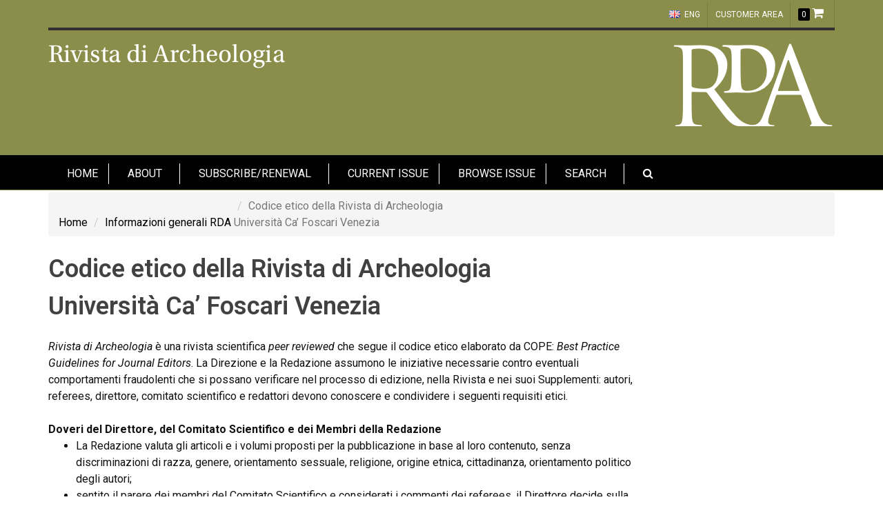

--- FILE ---
content_type: text/html; charset=utf-8
request_url: https://www.rivistadiarcheologia.it/en/contenuto/publication-ethics/1051
body_size: 69336
content:

<!DOCTYPE html>
<html>
<head>
    <meta charset="utf-8">
    <meta http-equiv="X-UA-Compatible" content="IE=edge,chrome=1">
    <meta name="viewport" content="width=device-width, initial-scale=1, shrink-to-fit=no">
    <link rel="shortcut icon" href="/favicon.png" />

    
    <title>Codice etico della Rivista di Archeologia <br/>Università Ca’ Foscari Venezia -  Rivista di Archeologia</title><meta content="Rivista di Archeologia è una rivista scientifica peer reviewed che segue il codice etico elaborato da COPE: Best Practice Guidelines for Journal Editors. La Direzione e la Redazione assumono le iniziative necessarie contro eventuali comportamenti fraudolenti che si possano verificare nel processo di edizione, nella Rivista e nei suoi Supplementi: autori, referees, direttore, comitato scientifico e redattori devono conoscere e condividere i seguenti requisiti etici.Doveri del Direttore, del Comitato Scientifico e dei Membri della Redazione La Redazione valuta gli articoli e i volumi proposti per la pubblicazione in base al loro contenuto, senza discriminazioni di razza, genere, orientamento sessuale, religione, origine etnica, cittadinanza, orientamento politico degli autori; sentito il parere dei membri del Comitato Scientifico e considerati i commenti dei referees, il Direttore decide sulla pubblicazione degli articoli e dei volumi ricevuti; il Direttore e la Redazione si impegnano a non rivelare ad altri – oltre all’autore, ai referees e all’editore – informazioni sui testi proposti;il Direttore e la Redazione si impegnano a non utilizzare nelle proprie ricerche, senza esplicito consenso dell’autore, i contenuti dei contributi proposti per la pubblicazione.Doveri dei referees	attraverso una rigorosa procedura di double-blind peer review, i referees coadiuvano la Redazione nella valutazione dei testi proposti e possono suggerire all’autore modifiche per migliorare il lavoro; i referees comunicano tempestivamente alla Redazione l’eventuale impossibilità di eseguire la lettura nei tempi e nelle modalità richiesti; inoltre, sono tenuti a non accettare in lettura articoli per i quali sussiste un conflitto di interessi dovuto a precedenti rapporti di collaborazione o di concorrenza con l’autore e/o con la sua istituzione di appartenenza. i referees si impegnano a considerare riservato ogni testo loro assegnato e a non diffonderlo né discuterlo con altre persone senza l’autorizzazione della Redazione; i referees eseguono la revisione in modo oggettivo, motivano i propri giudizi, propongono integrazioni e miglioramenti al testo e si astengono da commenti di natura personale sugli autori; i referees segnalano alla Redazione eventuali somiglianze o sovrapposizioni del testo ricevuto in lettura con altre opere a loro note; i referees si impegnano a considerare confidenziali le informazioni e le indicazioni ricevute durante il processo di peer review e a non usare tali informazioni per finalità personali o a vantaggio di altri;i referees si impegnano a non usare in ricerche proprie, senza esplicito consenso dell’autore, i contenuti di un testo ricevuto per la revisione.Doveri degli autori gli autori dichiarano di avere composto un lavoro originale in ogni sua parte, di avere citato tutte le fonti (bibliografiche, iconografiche, ecc.) utilizzate e si impegnano ad acquisire preventivamente le necessarie liberatorie e autorizzazioni alla pubblicazione per il materiale presentato per la stampa; gli autori non inviano alla rivista articoli che siano nella sostanza identici ad altri già pubblicati da loro stessi o da altri; gli autori si impegnano a non inviare contemporaneamente ad altra rivista lo stesso contributo inviato alla Redazione per la valutazione; gli autori riconoscono la paternità dell’opera a tutti coloro che abbiano dato un contributo significativo all’ideazione, organizzazione e realizzazione del testo o di sue parti; essi si impegnano, inoltre, a riconoscere esplicitamente il contributo di eventuali altre persone che abbiano partecipato in modo significativo alle diverse fasi della ricerca; prima dell’invio, gli autori si impegnano a controllare la correttezza delle informazioni, comprese quelle bibliografiche, contenute nell’articolo: essi, inoltre, informano tempestivamente la Redazione della rivista nel caso individuino, nel proprio lavoro, eventuali errori o inesattezze.DirittiTutti i diritti sono riservati alla proprietà della Rivista. Gli autori sono tenuti a chiedere l&#39;autorizzazione scritta all’Editore per la divulgazione del materiale pubblicato.DUTIES OF EDITORSFair play and editorial independenceEditors evaluate submitted manuscripts exclusively on the basis of their academic merit (importance, originality, study’s validity, clarity) and its relevance to the journal’s scope, without regard to the authors’ race, gender, sexual orientation, ethnic origin, citizenship, religious belief, political philosophy or institutional affiliation. Decisions to edit and publish are not determined by the policies of governments or any other agencies outside of the journal itself. The Editor-in-Chief has full authority over the entire editorial content of the journal and the timing of publication of that content.ConfidentialityEditors and editorial staff will not disclose any information about a submitted manuscript to anyone other than the corresponding author, reviewers, potential reviewers, other editorial advisers, and the publisher, as appropriate.Disclosure and conflicts of interestEditors and editorial board members will not use unpublished information disclosed in a submitted manuscript for their own research purposes without the authors’ explicit written consent. Privileged information or ideas obtained by editors as a result of handling the manuscript will be kept confidential and not used for their personal advantage. Editors will recuse themselves from considering manuscripts in which they have conflicts of interest resulting from competitive, collaborative, or other relationships/connections with any of the authors, companies or institutions connected to the papers; instead, they will ask another member of the editorial board to handle the manuscript.Publication decisionsThe editors ensure that all submitted manuscripts being considered for publication undergo peer-review by at least two reviewers who are expert in the field. The Editor-in-Chief is responsible for deciding which of the manuscripts submitted to the journal will be published, based on the validation of the work in question, its importance to researchers and readers, the reviewers’ comments, and such legal requirements as are currently in force regarding libel, copyright infringement and plagiarism. The Editor-in-Chief may confer with other editors or reviewers in making this decision.Involvement and cooperation in investigationsEditors (in conjunction with the publisher and/or society) will take responsive measures when ethical concerns are raised with regard to a submitted manuscript or published paper. Every reported act of unethical publishing behaviour will be looked into, even if it is discovered years after publication. DUTIES OF REVIEWERSContribution to editorial decisionsPeer review assists editors in making editorial decisions and, through editorial communications with authors, may assist authors in improving their manuscripts. Peer review is an essential component of formal scholarly communication and lies at the heart of scientific endeavour. RIVISTA DI ARCHEOLOGIA shares the view of many that all scholars who wish to contribute to the scientific process have an obligation to do a fair share of reviewing.PromptnessAny invited referee who feels unqualified to review the research reported in a manuscript or knows that its prompt review will be impossible should immediately notify the editors and decline the invitation to review so that alternative reviewers can be contacted.ConfidentialityAny manuscripts received for review are confidential documents and must be treated as such; they must not be shown to or discussed with others except if authorized by the Editor-in-Chief (who would only do so under exceptional and specific circumstances). This applies also to invited reviewers who decline the review invitationStandards of objectivityReviews should be conducted objectively and observations formulated clearly with supporting arguments so that authors can use them for improving the manuscript. Personal criticism of the authors is inappropriate.Acknowledgement of sourcesReviewers should identify relevant published work that has not been cited by the authors. Any statement that is an observation, derivation or argument that has been reported in previous publications should be accompanied by the relevant citation. A reviewer should also notify the editors of any substantial similarity or overlap between the manuscript under consideration and any other manuscript (published or unpublished) of which they have personal knowledge.Disclosure and conflicts of interestAny invited referee who has conflicts of interest resulting from competitive, collaborative, or other relationships or connections with any of the authors, companies or institutions connected to the manuscript and the work described therein should immediately notify the editors to declare their conflicts of interest and decline the invitation to review so that alternative reviewers can be contacted.Unpublished material disclosed in a submitted manuscript must not be used in a reviewer’s own research without the express written consent of the authors. Privileged information or ideas obtained through peer review must be kept confidential and not used for the reviewer’s personal advantage. This applies also to invited reviewers who decline the review invitation.DUTIES OF AUTHORSReporting standardsAuthors of original research should present an accurate account of the work performed and the results, followed by an objective discussion of the significance of the work. The manuscript should contain sufficient detail and references to permit others to replicate the work. Review articles should be accurate, objective and comprehensive, while editorial &#39;opinion&#39; or perspective pieces should be clearly identified as such. Fraudulent or knowingly inaccurate statements constitute unethical behaviour and are unacceptable.Data access and retentionAuthors may be asked to provide the raw data of their study together with the manuscript for editorial review and should be prepared to make the data publicly available if practicable. In any event, authors should ensure accessibility of such data to other competent professionals for at least 10 years after publication (preferably via an institutional or subject-based data repository or other data centre), provided that the confidentiality of the participants can be protected and legal rights concerning proprietary data do not preclude their release.Originality and plagiarismAuthors should ensure that they have written and submit only entirely original works, and if they have used the work and/or words of others, that this has been appropriately cited. Publications that have been influential in determining the nature of the work reported in the manuscript should also be cited. Plagiarism takes many forms, from &quot;passing off&quot; another&#39;s paper as the author&#39;s own, to copying or paraphrasing substantial parts of another&#39;s paper (without attribution), to claiming results from research conducted by others. Plagiarism in all its forms constitutes unethical publishing behaviour and is unacceptable.Multiple, duplicate, redundant or concurrent submission/publicationPapers describing essentially the same research should not be published in more than one journal or primary publication. Hence, authors should not submit for consideration a manuscript that has already been published in another journal. Submission of a manuscript concurrently to more than one journal is unethical publishing behaviour and unacceptable.The publication of some kinds of articles (such as guidelines, translations) in more than one journal is sometimes justifiable, provided that certain conditions are met. The authors and editors of the journals concerned must agree to the secondary publication, which must reflect the same data and interpretation of the primary document. The primary reference must be cited in the secondary publication.Authorship of the manuscriptOnly persons who meet these authorship criteria should be listed as authors in the manuscript as they must be able to take public responsibility for the content: (i) made significant contributions to the conception, design, execution, data acquisition, or analysis/interpretation of the study; and (ii) drafted the manuscript or revised it critically for important intellectual content; and (iii) have seen and approved the final version of the paper and agreed to its submission for publication. All persons who made substantial contributions to the work reported in the manuscript (such as technical help, writing and editing assistance, general support) but who do not meet the criteria for authorship must not be listed as an author, but should be acknowledged in the &quot;Acknowledgements&quot; section after their written permission to be named as been obtained. The corresponding author should ensure that all appropriate coauthors (according to the above definition) and no inappropriate coauthors are included in the author list and verify that all coauthors have seen and approved the final version of the manuscript and agreed to its submission for publication.Disclosure and conflicts of interestAuthors should – at the earliest stage possible (generally by submitting a disclosure form at the time of submission and including a statement in the manuscript) – disclose any conflicts of interest that might be construed to influence the results or their interpretation in the manuscript. Examples of potential conflicts of interest that should be disclosed include financial ones such as honoraria, educational grants or other funding, participation in speakers’ bureaus, membership, employment, consultancies, stock ownership, or other equity interest, and paid expert testimony or patent-licensing arrangements, as well as non-financial ones such as personal or professional relationships, affiliations, knowledge or beliefs in the subject matter or materials discussed in the manuscript. All sources of financial support for the work should be disclosed (including the grant number or other reference number if any).Acknowledgement of sourcesAuthors should ensure that they have properly acknowledged the work of others, and should also cite publications that have been influential in determining the nature of the reported work. Information obtained privately (from conversation, correspondence or discussion with third parties) must not be used or reported without explicit, written permission from the source. Authors should not use information obtained in the course of providing confidential services, such as refereeing manuscripts or grant applications, unless they have obtained the explicit written permission of the author(s) of the work involved in these services.Peer reviewAuthors are obliged to participate in the peer review process and cooperate fully by responding promptly to editors’ requests for raw data, clarifications, and proof of ethics approval, patient consents and copyright permissions. In the case of a first decision of &quot;revisions necessary&quot;, authors should respond to the reviewers’ comments systematically, point by point, and in a timely manner, revising and re-submitting their manuscript to the journal by the deadline given.Fundamental errors in published worksWhen authors discover significant errors or inaccuracies in their own published work, it is their obligation to promptly notify the journal’s editors or publisher and cooperate with them to either correct the paper in the form of an erratum or to retract the paper. If the editors or publisher learns from a third party that a published work contains a significant error or inaccuracy, then it is the authors’ obligation to promptly correct or retract the paper or provide evidence to the journal editors of the correctness of the paper.DUTIES OF THE PUBLISHERHandling of unethical publishing behaviourIn cases of alleged or proven scientific misconduct, fraudulent publication or plagiarism, the publisher, in close collaboration with the editors, will take all appropriate measures to clarify the situation and to amend the article in question. This includes the prompt publication of an erratum, clarification or, in the most severe case, the retraction of the affected work.  The publisher, together with the editors, shall take reasonable steps to identify and prevent the publication of papers where research misconduct has occurred, and under no circumstances encourage such misconduct or knowingly allow such misconduct to take place.Access to journal contentThe publisher is committed to the permanent availability and preservation of scholarly research and ensures accessibility by partnering with organizations and maintaining our own digital archive.-->" name="description" /><meta content="" name="keywords" /><meta content="Codice etico della Rivista di Archeologia &lt;br/>Università Ca’ Foscari Venezia |  Rivista di Archeologia" property="og:title" /><meta content="Rivista di Archeologia è una rivista scientifica peer reviewed che segue il codice etico elaborato da COPE: Best Practice Guidelines for Journal Editors. La Direzione e la Redazione assumono le iniziative necessarie contro eventuali comportamenti fraudolenti che si possano verificare nel processo di edizione, nella Rivista e nei suoi Supplementi: autori, referees, direttore, comitato scientifico e redattori devono conoscere e condividere i seguenti requisiti etici.Doveri del Direttore, del Comitato Scientifico e dei Membri della Redazione La Redazione valuta gli articoli e i volumi proposti per la pubblicazione in base al loro contenuto, senza discriminazioni di razza, genere, orientamento sessuale, religione, origine etnica, cittadinanza, orientamento politico degli autori; sentito il parere dei membri del Comitato Scientifico e considerati i commenti dei referees, il Direttore decide sulla pubblicazione degli articoli e dei volumi ricevuti; il Direttore e la Redazione si impegnano a non rivelare ad altri – oltre all’autore, ai referees e all’editore – informazioni sui testi proposti;il Direttore e la Redazione si impegnano a non utilizzare nelle proprie ricerche, senza esplicito consenso dell’autore, i contenuti dei contributi proposti per la pubblicazione.Doveri dei referees	attraverso una rigorosa procedura di double-blind peer review, i referees coadiuvano la Redazione nella valutazione dei testi proposti e possono suggerire all’autore modifiche per migliorare il lavoro; i referees comunicano tempestivamente alla Redazione l’eventuale impossibilità di eseguire la lettura nei tempi e nelle modalità richiesti; inoltre, sono tenuti a non accettare in lettura articoli per i quali sussiste un conflitto di interessi dovuto a precedenti rapporti di collaborazione o di concorrenza con l’autore e/o con la sua istituzione di appartenenza. i referees si impegnano a considerare riservato ogni testo loro assegnato e a non diffonderlo né discuterlo con altre persone senza l’autorizzazione della Redazione; i referees eseguono la revisione in modo oggettivo, motivano i propri giudizi, propongono integrazioni e miglioramenti al testo e si astengono da commenti di natura personale sugli autori; i referees segnalano alla Redazione eventuali somiglianze o sovrapposizioni del testo ricevuto in lettura con altre opere a loro note; i referees si impegnano a considerare confidenziali le informazioni e le indicazioni ricevute durante il processo di peer review e a non usare tali informazioni per finalità personali o a vantaggio di altri;i referees si impegnano a non usare in ricerche proprie, senza esplicito consenso dell’autore, i contenuti di un testo ricevuto per la revisione.Doveri degli autori gli autori dichiarano di avere composto un lavoro originale in ogni sua parte, di avere citato tutte le fonti (bibliografiche, iconografiche, ecc.) utilizzate e si impegnano ad acquisire preventivamente le necessarie liberatorie e autorizzazioni alla pubblicazione per il materiale presentato per la stampa; gli autori non inviano alla rivista articoli che siano nella sostanza identici ad altri già pubblicati da loro stessi o da altri; gli autori si impegnano a non inviare contemporaneamente ad altra rivista lo stesso contributo inviato alla Redazione per la valutazione; gli autori riconoscono la paternità dell’opera a tutti coloro che abbiano dato un contributo significativo all’ideazione, organizzazione e realizzazione del testo o di sue parti; essi si impegnano, inoltre, a riconoscere esplicitamente il contributo di eventuali altre persone che abbiano partecipato in modo significativo alle diverse fasi della ricerca; prima dell’invio, gli autori si impegnano a controllare la correttezza delle informazioni, comprese quelle bibliografiche, contenute nell’articolo: essi, inoltre, informano tempestivamente la Redazione della rivista nel caso individuino, nel proprio lavoro, eventuali errori o inesattezze.DirittiTutti i diritti sono riservati alla proprietà della Rivista. Gli autori sono tenuti a chiedere l&#39;autorizzazione scritta all’Editore per la divulgazione del materiale pubblicato.DUTIES OF EDITORSFair play and editorial independenceEditors evaluate submitted manuscripts exclusively on the basis of their academic merit (importance, originality, study’s validity, clarity) and its relevance to the journal’s scope, without regard to the authors’ race, gender, sexual orientation, ethnic origin, citizenship, religious belief, political philosophy or institutional affiliation. Decisions to edit and publish are not determined by the policies of governments or any other agencies outside of the journal itself. The Editor-in-Chief has full authority over the entire editorial content of the journal and the timing of publication of that content.ConfidentialityEditors and editorial staff will not disclose any information about a submitted manuscript to anyone other than the corresponding author, reviewers, potential reviewers, other editorial advisers, and the publisher, as appropriate.Disclosure and conflicts of interestEditors and editorial board members will not use unpublished information disclosed in a submitted manuscript for their own research purposes without the authors’ explicit written consent. Privileged information or ideas obtained by editors as a result of handling the manuscript will be kept confidential and not used for their personal advantage. Editors will recuse themselves from considering manuscripts in which they have conflicts of interest resulting from competitive, collaborative, or other relationships/connections with any of the authors, companies or institutions connected to the papers; instead, they will ask another member of the editorial board to handle the manuscript.Publication decisionsThe editors ensure that all submitted manuscripts being considered for publication undergo peer-review by at least two reviewers who are expert in the field. The Editor-in-Chief is responsible for deciding which of the manuscripts submitted to the journal will be published, based on the validation of the work in question, its importance to researchers and readers, the reviewers’ comments, and such legal requirements as are currently in force regarding libel, copyright infringement and plagiarism. The Editor-in-Chief may confer with other editors or reviewers in making this decision.Involvement and cooperation in investigationsEditors (in conjunction with the publisher and/or society) will take responsive measures when ethical concerns are raised with regard to a submitted manuscript or published paper. Every reported act of unethical publishing behaviour will be looked into, even if it is discovered years after publication. DUTIES OF REVIEWERSContribution to editorial decisionsPeer review assists editors in making editorial decisions and, through editorial communications with authors, may assist authors in improving their manuscripts. Peer review is an essential component of formal scholarly communication and lies at the heart of scientific endeavour. RIVISTA DI ARCHEOLOGIA shares the view of many that all scholars who wish to contribute to the scientific process have an obligation to do a fair share of reviewing.PromptnessAny invited referee who feels unqualified to review the research reported in a manuscript or knows that its prompt review will be impossible should immediately notify the editors and decline the invitation to review so that alternative reviewers can be contacted.ConfidentialityAny manuscripts received for review are confidential documents and must be treated as such; they must not be shown to or discussed with others except if authorized by the Editor-in-Chief (who would only do so under exceptional and specific circumstances). This applies also to invited reviewers who decline the review invitationStandards of objectivityReviews should be conducted objectively and observations formulated clearly with supporting arguments so that authors can use them for improving the manuscript. Personal criticism of the authors is inappropriate.Acknowledgement of sourcesReviewers should identify relevant published work that has not been cited by the authors. Any statement that is an observation, derivation or argument that has been reported in previous publications should be accompanied by the relevant citation. A reviewer should also notify the editors of any substantial similarity or overlap between the manuscript under consideration and any other manuscript (published or unpublished) of which they have personal knowledge.Disclosure and conflicts of interestAny invited referee who has conflicts of interest resulting from competitive, collaborative, or other relationships or connections with any of the authors, companies or institutions connected to the manuscript and the work described therein should immediately notify the editors to declare their conflicts of interest and decline the invitation to review so that alternative reviewers can be contacted.Unpublished material disclosed in a submitted manuscript must not be used in a reviewer’s own research without the express written consent of the authors. Privileged information or ideas obtained through peer review must be kept confidential and not used for the reviewer’s personal advantage. This applies also to invited reviewers who decline the review invitation.DUTIES OF AUTHORSReporting standardsAuthors of original research should present an accurate account of the work performed and the results, followed by an objective discussion of the significance of the work. The manuscript should contain sufficient detail and references to permit others to replicate the work. Review articles should be accurate, objective and comprehensive, while editorial &#39;opinion&#39; or perspective pieces should be clearly identified as such. Fraudulent or knowingly inaccurate statements constitute unethical behaviour and are unacceptable.Data access and retentionAuthors may be asked to provide the raw data of their study together with the manuscript for editorial review and should be prepared to make the data publicly available if practicable. In any event, authors should ensure accessibility of such data to other competent professionals for at least 10 years after publication (preferably via an institutional or subject-based data repository or other data centre), provided that the confidentiality of the participants can be protected and legal rights concerning proprietary data do not preclude their release.Originality and plagiarismAuthors should ensure that they have written and submit only entirely original works, and if they have used the work and/or words of others, that this has been appropriately cited. Publications that have been influential in determining the nature of the work reported in the manuscript should also be cited. Plagiarism takes many forms, from &quot;passing off&quot; another&#39;s paper as the author&#39;s own, to copying or paraphrasing substantial parts of another&#39;s paper (without attribution), to claiming results from research conducted by others. Plagiarism in all its forms constitutes unethical publishing behaviour and is unacceptable.Multiple, duplicate, redundant or concurrent submission/publicationPapers describing essentially the same research should not be published in more than one journal or primary publication. Hence, authors should not submit for consideration a manuscript that has already been published in another journal. Submission of a manuscript concurrently to more than one journal is unethical publishing behaviour and unacceptable.The publication of some kinds of articles (such as guidelines, translations) in more than one journal is sometimes justifiable, provided that certain conditions are met. The authors and editors of the journals concerned must agree to the secondary publication, which must reflect the same data and interpretation of the primary document. The primary reference must be cited in the secondary publication.Authorship of the manuscriptOnly persons who meet these authorship criteria should be listed as authors in the manuscript as they must be able to take public responsibility for the content: (i) made significant contributions to the conception, design, execution, data acquisition, or analysis/interpretation of the study; and (ii) drafted the manuscript or revised it critically for important intellectual content; and (iii) have seen and approved the final version of the paper and agreed to its submission for publication. All persons who made substantial contributions to the work reported in the manuscript (such as technical help, writing and editing assistance, general support) but who do not meet the criteria for authorship must not be listed as an author, but should be acknowledged in the &quot;Acknowledgements&quot; section after their written permission to be named as been obtained. The corresponding author should ensure that all appropriate coauthors (according to the above definition) and no inappropriate coauthors are included in the author list and verify that all coauthors have seen and approved the final version of the manuscript and agreed to its submission for publication.Disclosure and conflicts of interestAuthors should – at the earliest stage possible (generally by submitting a disclosure form at the time of submission and including a statement in the manuscript) – disclose any conflicts of interest that might be construed to influence the results or their interpretation in the manuscript. Examples of potential conflicts of interest that should be disclosed include financial ones such as honoraria, educational grants or other funding, participation in speakers’ bureaus, membership, employment, consultancies, stock ownership, or other equity interest, and paid expert testimony or patent-licensing arrangements, as well as non-financial ones such as personal or professional relationships, affiliations, knowledge or beliefs in the subject matter or materials discussed in the manuscript. All sources of financial support for the work should be disclosed (including the grant number or other reference number if any).Acknowledgement of sourcesAuthors should ensure that they have properly acknowledged the work of others, and should also cite publications that have been influential in determining the nature of the reported work. Information obtained privately (from conversation, correspondence or discussion with third parties) must not be used or reported without explicit, written permission from the source. Authors should not use information obtained in the course of providing confidential services, such as refereeing manuscripts or grant applications, unless they have obtained the explicit written permission of the author(s) of the work involved in these services.Peer reviewAuthors are obliged to participate in the peer review process and cooperate fully by responding promptly to editors’ requests for raw data, clarifications, and proof of ethics approval, patient consents and copyright permissions. In the case of a first decision of &quot;revisions necessary&quot;, authors should respond to the reviewers’ comments systematically, point by point, and in a timely manner, revising and re-submitting their manuscript to the journal by the deadline given.Fundamental errors in published worksWhen authors discover significant errors or inaccuracies in their own published work, it is their obligation to promptly notify the journal’s editors or publisher and cooperate with them to either correct the paper in the form of an erratum or to retract the paper. If the editors or publisher learns from a third party that a published work contains a significant error or inaccuracy, then it is the authors’ obligation to promptly correct or retract the paper or provide evidence to the journal editors of the correctness of the paper.DUTIES OF THE PUBLISHERHandling of unethical publishing behaviourIn cases of alleged or proven scientific misconduct, fraudulent publication or plagiarism, the publisher, in close collaboration with the editors, will take all appropriate measures to clarify the situation and to amend the article in question. This includes the prompt publication of an erratum, clarification or, in the most severe case, the retraction of the affected work.  The publisher, together with the editors, shall take reasonable steps to identify and prevent the publication of papers where research misconduct has occurred, and under no circumstances encourage such misconduct or knowingly allow such misconduct to take place.Access to journal contentThe publisher is committed to the permanent availability and preservation of scholarly research and ensures accessibility by partnering with organizations and maintaining our own digital archive.-->" property="og:description" /><meta content="" property="og:image" /><meta content="https://www.rivistadiarcheologia.it/en/contenuto/publication-ethics/1051" property="og:url" /><meta content="article" property="og:type" />

    <!-- Stylesheets -->
    <link rel="stylesheet" href="https://maxcdn.bootstrapcdn.com/bootstrap/3.3.7/css/bootstrap.min.css">
    <link href="//maxcdn.bootstrapcdn.com/font-awesome/4.2.0/css/font-awesome.min.css" rel="stylesheet">
    <link type="text/css" rel="stylesheet" href="https://fonts.googleapis.com/css?family=Open+Sans:300,400,600%7CRoboto:300,400,500,600,700%7CRoboto:300,400,400italic,600,700" />
    <link href="https://fonts.googleapis.com/css?family=Libre+Baskerville" rel="stylesheet">
    <link href="https://fonts.googleapis.com/css?family=Spectral:200" rel="stylesheet">
    <!-- CORE CSS -->
    <link href="/assets/plugins/bootstrap/css/bootstrap.min.css" rel="stylesheet" type="text/css" />

    <!-- THEME CSS -->
    <link href="/assets/css/essentials.css" rel="stylesheet" type="text/css" />
    <link href="/assets/css/layout.css" rel="stylesheet" type="text/css" />
    <link href="/assets/css/layout-shop.css" rel="stylesheet" type="text/css" />
    <!-- PAGE LEVEL SCRIPTS -->
    <link href="/assets/css/header-1.css" rel="stylesheet" type="text/css" />
    <link href="/assets/css/color_scheme/brown.css?v=1" rel="stylesheet" type="text/css" id="color_scheme" />
    <link href="/assets/css/custom.css?v=286" rel="stylesheet" type="text/css" />

    <link href="/Content/carousel?v=dPg0EZva3LQztXUvLT-sksQd2vs2TQqb863uEq3mJoM1" rel="stylesheet"/>


    <!-- Global site tag (gtag.js) - Google Analytics -->
<script async src="https://www.googletagmanager.com/gtag/js?id=G-BK86M5WKRV"></script>
<script>
  window.dataLayer = window.dataLayer || [];
  function gtag(){dataLayer.push(arguments);}
  gtag('js', new Date());
 
  gtag('config', 'G-BK86M5WKRV');
</script>
</head>
<body class="enable-animation bg-white">
    <div id="wrapper">

        
<!-- Top Bar -->
<div id="topBar" style="background-color: #8B8E4B; color:white;">
    <div class="container ">
        
        <ul class="top-links list-inline block text-right" style="width:100%;">
            <li>
                <a class="dropdown-toggle no-text-underline text-white" data-toggle="dropdown" href="#"><img class="flag-lang" src="/assets/images/gb.png" width="16" height="11" alt="lang" />ENG</a>
                <ul class="dropdown-langs dropdown-menu pull-right text-white">
                    <li><a tabindex="-1" href="/it"><img class="flag-lang" src="/assets/images/it.png" width="16" height="11" alt="lang" />ITA</a></li>
                </ul>
            </li>
            
            
    <li><a href="/en/Account/Login" class="text-white">customer area</a></li>

                <li class="-quick-cart">
                    <a class="blu-colore text-white" href="/en/carrello">
                        <span class="badge badge-carrello btn-xs fs-12" id="n_in_carrello">0</span>
                        <i class="fa fa-shopping-cart fs-18 opacity-0" style="color:white;opacity:1"></i>
                    </a>
                </li>
        </ul>
    </div>
    <!-- LOGO RIVISTA -->

    <div class="container">
        <img src="/assets/images/logo.png" class="img-fluid hidden-sm-down" />
        <img src="/assets/images/logo2.png" class="img-fluid hidden-md-up" />
    </div>
    <!-- /SEARCH -->
    
    

    <!-- /LOGO RIVISTA -->

    <div id="header" class="sticky clearfix mt-0 header-sm colorgrigio">
        <!-- TOP NAV -->
        <header id="topNav">
            <div class="container pl-0">
                <!-- Mobile Menu Button -->
                <button class=" text-left btn btn-mobile text-white text-left" data-toggle="collapse" data-target=".nav-main-collapse">
                    <i class="fa fa-bars"></i>
                </button>
                    <!--MENU ENG-->
                    <div class="navbar-collapse pull-left nav-main-collapse collapse ">
                        <nav class="nav-main fs-16">
                            <ul id="topMain" class="nav nav-pills nav-main">
                                <li><a href="/en" class="test">HOME</a></li>
                                <li class="dropdown">
                                    <a class="dropdown-toggle test uppercase" href="#">
                                        About
                                    </a>
                                    <ul class="dropdown-menu uppercase">
                                        <li><a href="/en/contenuto/about-RdA/1031">About RdA</a></li>
                                        <li><a href="/en/contenuto/editorial-board/1032">Editorial Board</a></li>
                                        <li><a href="/en/contenuto/contact-us/1033">Contact us</a></li>
                                        <li><a href="/en/contenuto/abstracting-and-indexing/1034">Abstracting and Indexing</a></li>
                                        <li><a href="/en/contenuto/instructions-for-authors/1035">Instructions for Authors</a></li>
                                        <li><a href="/en/contenuto/publication-ethics/1051">Publication Ethics</a></li>
                                        <li><a href="/en/contenuto/copyright-policies/2054">Copyright policies</a></li>
                                    </ul>
                                </li>
                                <li class="dropdown">
                                    <a class="dropdown-toggle test uppercase" href="#">Subscribe/Renewal </a>
                                    <ul class="dropdown-menu uppercase">
                                        <li><a href="/en/contenuto/institutional-rates/1036">Institutional rates</a></li>
                                        
                                        <li><a href="/en/contenuto/payment-options/1037">Payment options</a></li>
                                        <li><a href="/en/contenuto/payment-options/1040">Subscribe renewal</a></li>
                                    </ul>
                                </li>
                                <li><a href="/en/current" class="test">Current Issue</a></li>
                                <li class="dropdown">
                                    <a href="/en/fascicoli" class="test">Browse issue</a>
                                </li>
                                <li>
                                    <a class="dropdown-toggle test uppercase" href="#">Search</a>
                                    <ul class="dropdown-menu uppercase">
                                        <li><a href="/en/lista-autori">Authors</a></li>
                                        <li><a href="/en/ricerca/avanzata">Additional search</a></li>
                                    </ul>
                                </li>
                                <li class="search  hidden-md-down">
                                    <a href="#">
                                        <i class="fa fa-search"></i>
                                    </a>
                                    <form class="search-box width-350" action="/it/ricerca" method="get">
                                        <div class="input-group">
                                            <input type="text" name="str" class="form-control search-str" placeholder="Cerca" autofocus>
                                            <span class="input-group-btn">
                                                <button type="submit" class="btn btn-primary"><i class="icon-search"></i></button>
                                            </span>
                                        </div>
                                        <small><a href="/it/ricerca/avanzata">Ricerca avanzata</a></small>
                                    </form>
                                </li>
                            </ul>
                        </nav>
                    </div>
                    <!--/MENU ENG-->

            </div>
        </header>
    </div>
</div>
<section class="hidden-md-up p-10">
    <div class="container">
        <div class="row">
            <div class="col-12 m-0">
                <form class="width-350 text-center" action="/it/ricerca" method="get">
                    <div class="input-group">
                        <input type="text" name="str" class="form-control search-str" placeholder="Cerca" autofocus>
                        <span class="input-group-btn">
                            <button type="submit" class="btn btn-primary"><i class="icon-search"></i></button>
                        </span>
                    </div>
                    <small><a href="/it/ricerca/avanzata">Ricerca avanzata</a></small>
                </form>
            </div>
        </div>
    </div>
</section>

        



<div id="breadcrumb" class="container">
    
</div>

<section class="p-0">
    <div class="container">
        <ol class="breadcrumb">
            <li><a href="/">Home</a></li>
                <li><a href="/archivio/46">Informazioni generali RDA</a></li>
            <li class="active">Codice etico della Rivista di Archeologia <br/>Università Ca’ Foscari Venezia</li>
        </ol>
    </div>
    <div class="container">
        <div class="row">
            <div class="col-md-9 col-sm-12">
                <div class="site-content" role="main">
                    <article class="post hentry">
                        <header class="section">
                            <h1 class="entry-title">Codice etico della Rivista di Archeologia <br/>Università Ca’ Foscari Venezia</h1>
                            <div class="entry-meta">
                                
                            </div>
                        </header>
                        <div class="entry-summary section">
                            <p class="lead"></p>
                        </div>
                        <div class="section entry-content m-b-40">
                            <i>Rivista di Archeologia</i> è una rivista scientifica <i>peer reviewed</i> che segue il codice etico elaborato da COPE: <i>Best Practice Guidelines for Journal Editors</i>. La Direzione e la Redazione assumono le iniziative necessarie contro eventuali comportamenti fraudolenti che si possano verificare nel processo di edizione, nella Rivista e nei suoi Supplementi: autori, referees, direttore, comitato scientifico e redattori devono conoscere e condividere i seguenti requisiti etici.<br /><br /><b>Doveri del Direttore, del Comitato Scientifico e dei Membri della Redazione</b><ul><li> La Redazione valuta gli articoli e i volumi proposti per la pubblicazione in base al loro contenuto, senza discriminazioni di razza, genere, orientamento sessuale, religione, origine etnica, cittadinanza, orientamento politico degli autori;</li><li> sentito il parere dei membri del Comitato Scientifico e considerati i commenti dei referees, il Direttore decide sulla pubblicazione degli articoli e dei volumi ricevuti;</li><li> il Direttore e la Redazione si impegnano a non rivelare ad altri – oltre all’autore, ai referees e all’editore – informazioni sui testi proposti;</li><li>il Direttore e la Redazione si impegnano a non utilizzare nelle proprie ricerche, senza esplicito consenso dell’autore, i contenuti dei contributi proposti per la pubblicazione.</li></ul><b>Doveri dei referees</b><ul><li>	attraverso una rigorosa procedura di double-blind peer review, i referees coadiuvano la Redazione nella valutazione dei testi proposti e possono suggerire all’autore modifiche per migliorare il lavoro;</li><li> i referees comunicano tempestivamente alla Redazione l’eventuale impossibilità di eseguire la lettura nei tempi e nelle modalità richiesti; inoltre, sono tenuti a non accettare in lettura articoli per i quali sussiste un conflitto di interessi dovuto a precedenti rapporti di collaborazione o di concorrenza con l’autore e/o con la sua istituzione di appartenenza.</li><li> i referees si impegnano a considerare riservato ogni testo loro assegnato e a non diffonderlo né discuterlo con altre persone senza l’autorizzazione della Redazione;</li><li> i referees eseguono la revisione in modo oggettivo, motivano i propri giudizi, propongono integrazioni e miglioramenti al testo e si astengono da commenti di natura personale sugli autori;</li><li> i referees segnalano alla Redazione eventuali somiglianze o sovrapposizioni del testo ricevuto in lettura con altre opere a loro note;</li><li> i referees si impegnano a considerare confidenziali le informazioni e le indicazioni ricevute durante il processo di peer review e a non usare tali informazioni per finalità personali o a vantaggio di altri;</li><li>i referees si impegnano a non usare in ricerche proprie, senza esplicito consenso dell’autore, i contenuti di un testo ricevuto per la revisione.</li></ul><b>Doveri degli autori</b><ul><li> gli autori dichiarano di avere composto un lavoro originale in ogni sua parte, di avere citato tutte le fonti (bibliografiche, iconografiche, ecc.) utilizzate e si impegnano ad acquisire preventivamente le necessarie liberatorie e autorizzazioni alla pubblicazione per il materiale presentato per la stampa;</li><li> gli autori non inviano alla rivista articoli che siano nella sostanza identici ad altri già pubblicati da loro stessi o da altri;</li><li> gli autori si impegnano a non inviare contemporaneamente ad altra rivista lo stesso contributo inviato alla Redazione per la valutazione;</li><li> gli autori riconoscono la paternità dell’opera a tutti coloro che abbiano dato un contributo significativo all’ideazione, organizzazione e realizzazione del testo o di sue parti; essi si impegnano, inoltre, a riconoscere esplicitamente il contributo di eventuali altre persone che abbiano partecipato in modo significativo alle diverse fasi della ricerca;</li><li> prima dell’invio, gli autori si impegnano a controllare la correttezza delle informazioni, comprese quelle bibliografiche, contenute nell’articolo: essi, inoltre, informano tempestivamente la Redazione della rivista nel caso individuino, nel proprio lavoro, eventuali errori o inesattezze.</li></ul><b>Diritti</b><br />Tutti i diritti sono riservati alla proprietà della Rivista. Gli autori sono tenuti a chiedere l'autorizzazione scritta all’Editore per la divulgazione del materiale pubblicato.<br /></br><br /><br /><br /><br /><br /><!--<br />DUTIES OF EDITORS<br /><strong><em>Fair play and editorial independence</em></strong><br />Editors evaluate submitted manuscripts exclusively on the basis of their academic merit (importance, originality, study’s validity, clarity) and its relevance to the journal’s scope, without regard to the authors’ race, gender, sexual orientation, ethnic origin, citizenship, religious belief, political philosophy or institutional affiliation. Decisions to edit and publish are not determined by the policies of governments or any other agencies outside of the journal itself. The Editor-in-Chief has full authority over the entire editorial content of the journal and the timing of publication of that content.<br /><br /><strong><em>Confidentiality</em></strong><br />Editors and editorial staff will not disclose any information about a submitted manuscript to anyone other than the corresponding author, reviewers, potential reviewers, other editorial advisers, and the publisher, as appropriate.<br /><br /><strong><em>Disclosure and conflicts of interest</em></strong><br />Editors and editorial board members will not use unpublished information disclosed in a submitted manuscript for their own research purposes without the authors’ explicit written consent. Privileged information or ideas obtained by editors as a result of handling the manuscript will be kept confidential and not used for their personal advantage. Editors will recuse themselves from considering manuscripts in which they have conflicts of interest resulting from competitive, collaborative, or other relationships/connections with any of the authors, companies or institutions connected to the papers; instead, they will ask another member of the editorial board to handle the manuscript.<br /><br /><strong><em>Publication decisions</em></strong><br />The editors ensure that all submitted manuscripts being considered for publication undergo peer-review by at least two reviewers who are expert in the field. The Editor-in-Chief is responsible for deciding which of the manuscripts submitted to the journal will be published, based on the validation of the work in question, its importance to researchers and readers, the reviewers’ comments, and such legal requirements as are currently in force regarding libel, copyright infringement and plagiarism. The Editor-in-Chief may confer with other editors or reviewers in making this decision.<br /><br /><em><strong>Involvement and cooperation in investigations</strong></em><br />Editors (in conjunction with the publisher and/or society) will take responsive measures when ethical concerns are raised with regard to a submitted manuscript or published paper. Every reported act of unethical publishing behaviour will be looked into, even if it is discovered years after publication. <br /><br />DUTIES OF REVIEWERS<br /><strong><em>Contribution to editorial decisions</em></strong><br />Peer review assists editors in making editorial decisions and, through editorial communications with authors, may assist authors in improving their manuscripts. Peer review is an essential component of formal scholarly communication and lies at the heart of scientific endeavour. RIVISTA DI ARCHEOLOGIA shares the view of many that all scholars who wish to contribute to the scientific process have an obligation to do a fair share of reviewing.<br /><br /><strong><em>Promptness</em></strong><br />Any invited referee who feels unqualified to review the research reported in a manuscript or knows that its prompt review will be impossible should immediately notify the editors and decline the invitation to review so that alternative reviewers can be contacted.<br /><br /><strong><em>Confidentiality</em></strong><br />Any manuscripts received for review are confidential documents and must be treated as such; they must not be shown to or discussed with others except if authorized by the Editor-in-Chief (who would only do so under exceptional and specific circumstances). This applies also to invited reviewers who decline the review invitation<br /><br /><strong><em>Standards of objectivity</em></strong><br />Reviews should be conducted objectively and observations formulated clearly with supporting arguments so that authors can use them for improving the manuscript. Personal criticism of the authors is inappropriate.<br /><br /><strong><em>Acknowledgement of sources</em></strong><br />Reviewers should identify relevant published work that has not been cited by the authors. Any statement that is an observation, derivation or argument that has been reported in previous publications should be accompanied by the relevant citation. A reviewer should also notify the editors of any substantial similarity or overlap between the manuscript under consideration and any other manuscript (published or unpublished) of which they have personal knowledge.<br /><br /><strong><em>Disclosure and conflicts of interest</em></strong><br />Any invited referee who has conflicts of interest resulting from competitive, collaborative, or other relationships or connections with any of the authors, companies or institutions connected to the manuscript and the work described therein should immediately notify the editors to declare their conflicts of interest and decline the invitation to review so that alternative reviewers can be contacted.<br />Unpublished material disclosed in a submitted manuscript must not be used in a reviewer’s own research without the express written consent of the authors. Privileged information or ideas obtained through peer review must be kept confidential and not used for the reviewer’s personal advantage. This applies also to invited reviewers who decline the review invitation.<br /><br />DUTIES OF AUTHORS<br /><strong><em>Reporting standards</em></strong><br />Authors of original research should present an accurate account of the work performed and the results, followed by an objective discussion of the significance of the work. The manuscript should contain sufficient detail and references to permit others to replicate the work. Review articles should be accurate, objective and comprehensive, while editorial 'opinion' or perspective pieces should be clearly identified as such. Fraudulent or knowingly inaccurate statements constitute unethical behaviour and are unacceptable.<br /><br /><strong><em>Data access and retention</em></strong><br />Authors may be asked to provide the raw data of their study together with the manuscript for editorial review and should be prepared to make the data publicly available if practicable. In any event, authors should ensure accessibility of such data to other competent professionals for at least 10 years after publication (preferably via an institutional or subject-based data repository or other data centre), provided that the confidentiality of the participants can be protected and legal rights concerning proprietary data do not preclude their release.<br /><br /><strong><em>Originality and plagiarism</em></strong><br />Authors should ensure that they have written and submit only entirely original works, and if they have used the work and/or words of others, that this has been appropriately cited. Publications that have been influential in determining the nature of the work reported in the manuscript should also be cited. Plagiarism takes many forms, from "passing off" another's paper as the author's own, to copying or paraphrasing substantial parts of another's paper (without attribution), to claiming results from research conducted by others. Plagiarism in all its forms constitutes unethical publishing behaviour and is unacceptable.<br /><br /><strong><em>Multiple, duplicate, redundant or concurrent submission/publication</em></strong><br />Papers describing essentially the same research should not be published in more than one journal or primary publication. Hence, authors should not submit for consideration a manuscript that has already been published in another journal. Submission of a manuscript concurrently to more than one journal is unethical publishing behaviour and unacceptable.<br />The publication of some kinds of articles (such as guidelines, translations) in more than one journal is sometimes justifiable, provided that certain conditions are met. The authors and editors of the journals concerned must agree to the secondary publication, which must reflect the same data and interpretation of the primary document. The primary reference must be cited in the secondary publication.<br /><br /><strong><em>Authorship of the manuscript</em></strong><br />Only persons who meet these authorship criteria should be listed as authors in the manuscript as they must be able to take public responsibility for the content: (i) made significant contributions to the conception, design, execution, data acquisition, or analysis/interpretation of the study; and (ii) drafted the manuscript or revised it critically for important intellectual content; and (iii) have seen and approved the final version of the paper and agreed to its submission for publication. All persons who made substantial contributions to the work reported in the manuscript (such as technical help, writing and editing assistance, general support) but who do not meet the criteria for authorship must not be listed as an author, but should be acknowledged in the "Acknowledgements" section after their written permission to be named as been obtained. The corresponding author should ensure that all appropriate coauthors (according to the above definition) and no inappropriate coauthors are included in the author list and verify that all coauthors have seen and approved the final version of the manuscript and agreed to its submission for publication.<br /><br /><strong><em>Disclosure and conflicts of interest</em></strong><br />Authors should – at the earliest stage possible (generally by submitting a disclosure form at the time of submission and including a statement in the manuscript) – disclose any conflicts of interest that might be construed to influence the results or their interpretation in the manuscript. Examples of potential conflicts of interest that should be disclosed include financial ones such as honoraria, educational grants or other funding, participation in speakers’ bureaus, membership, employment, consultancies, stock ownership, or other equity interest, and paid expert testimony or patent-licensing arrangements, as well as non-financial ones such as personal or professional relationships, affiliations, knowledge or beliefs in the subject matter or materials discussed in the manuscript. All sources of financial support for the work should be disclosed (including the grant number or other reference number if any).<br /><br /><strong><em>Acknowledgement of sources</em></strong><br />Authors should ensure that they have properly acknowledged the work of others, and should also cite publications that have been influential in determining the nature of the reported work. Information obtained privately (from conversation, correspondence or discussion with third parties) must not be used or reported without explicit, written permission from the source. Authors should not use information obtained in the course of providing confidential services, such as refereeing manuscripts or grant applications, unless they have obtained the explicit written permission of the author(s) of the work involved in these services.<br /><br /><strong><em>Peer review</em></strong><br />Authors are obliged to participate in the peer review process and cooperate fully by responding promptly to editors’ requests for raw data, clarifications, and proof of ethics approval, patient consents and copyright permissions. In the case of a first decision of "revisions necessary", authors should respond to the reviewers’ comments systematically, point by point, and in a timely manner, revising and re-submitting their manuscript to the journal by the deadline given.<br /><br /><strong><em>Fundamental errors in published works</em></strong><br />When authors discover significant errors or inaccuracies in their own published work, it is their obligation to promptly notify the journal’s editors or publisher and cooperate with them to either correct the paper in the form of an erratum or to retract the paper. If the editors or publisher learns from a third party that a published work contains a significant error or inaccuracy, then it is the authors’ obligation to promptly correct or retract the paper or provide evidence to the journal editors of the correctness of the paper.<br /><br />DUTIES OF THE PUBLISHER<br /><strong><em>Handling of unethical publishing behaviour</em></strong><br />In cases of alleged or proven scientific misconduct, fraudulent publication or plagiarism, the publisher, in close collaboration with the editors, will take all appropriate measures to clarify the situation and to amend the article in question. This includes the prompt publication of an erratum, clarification or, in the most severe case, the retraction of the affected work.  The publisher, together with the editors, shall take reasonable steps to identify and prevent the publication of papers where research misconduct has occurred, and under no circumstances encourage such misconduct or knowingly allow such misconduct to take place.<br /><br /><strong><em>Access to journal content</em></strong><br />The publisher is committed to the permanent availability and preservation of scholarly research and ensures accessibility by partnering with organizations and maintaining our own digital archive.<br />--><br /><br /><P></P>
                        </div>
                                                                            <div class="row m-t-20">
                                <div class="col-sm-12">
                                    <div class="addthis_inline_share_toolbox"></div>
                                </div>
                            </div>
                    </article>
                </div> <!-- .site-content -->
            </div>
            <div class=" col-md-3 col-sm-12">
                <div class="sidebar" role="sidebar">
                </div> <!-- .sidebar -->
            </div> <!-- .col-xs-3 -->
        </div> <!-- .row -->
    </div> 
</section> <!-- .main-area -->



        
<footer id="footer" class="footer-light">
    <div class="container">
        <div class="row">
            <div class="col-md-3">
                <a href="https://www.unive.it/pag/16331/" target="_blank"><img class="footer-logo h-120  ml-20" src="/assets/images/logo-istituto.png" alt="" /></a>
                <p>The magazine is edited by<br />Dipartimento di Studi Umanistici<br />Università Ca’ Foscari - Venezia</p>
                <p>
                    <strong>ISSN 0392-0895 (print)</strong><br />
                    <strong>ISSN 2284-4546 (online)</strong>
                </p>
                <p><strong>Autorizzazione del Tribunale di Venezia Reg. Stampa n. 5 del 1˚ Febbraio 2006</strong></p>
                <p><strong><a href="http://www.anvur.it/attivita/classificazione-delle-riviste/classificazione-delle-riviste-ai-fini-dellabilitazione-scientifica-nazionale/elenchi-di-riviste-scientifiche-e-di-classe-a/">CLASSE A ANVUR - settori 8, 10, 11</a></strong></p>
            </div>
            <div class="col-md-3">
                <p class="text-center"><a href="https://en.bretschneider.it" class="h4 bretschneider  letter-spacing-1 line-height-30 "> <span class="fs-14">GIORGIO</span> BRETSCHNEIDER <span class="fs-14">EDITORE</span></a></p>
                <address>
                    <ul class="list-unstyled ml-40">
                        <li class="footer-sprite address">
                            Via del Tritone, 132 <br /> 00187 Roma (Italy)
                        </li>
                        <li class="footer-sprite phone">
                            (+39) 06.84383207
                        </li>
                        <li>
                            <p>Partita IVA 05203271001</p>
                        </li>
                    </ul>
                </address>
            </div>
            <div class="col-md-3">
                <h4 class="letter-spacing-1 uppercase">Monographs</h4>
                <p>
                    The collaboration between the Department and the Editor does not end in this magazine but also includes the series among its products:
                    <ul class="pl-10">
                        <li><a class="bold" href="https://www.bretschneider.it/catalogo/collana/62">"RIVISTA DI ARCHEOLOGIA" SUPPLEMENTI </a></li>
                    </ul>
                </p>
                <p>The list of volumes belonging to the series is available on <a href="https://en.bretschneider.it">www.bretschneider.it</a></p>
            </div>
            <div class="col-md-3">
                <h4 class="letter-spacing-1 uppercase">Customer care</h4>
                <ul class="footer-links list-unstyled">
                        <li><a href="/en/contenuto/institutional-rates/1036">Istitutionals Rates</a></li>
                        <li><a href="/en/contenuto/individual-subscriptions/1038">Individual Subscriptions</a></li>
                    <li><a href="/en/contenuto/privacy/1028">Privacy</a></li>
                </ul>
            </div>
        </div>
    </div>
    <div class="copyright">
        <div class="container">
            <ul class="pull-right nomargin list-inline mobile-block">
                <li><a href="/en/contenuto/privacy/1028">Privacy</a></li>
                <li>&bull;</li>
                <li><a href="/en/contenuto/crediti/1029">Credits</a></li>
            </ul>
            &copy; All rights reserved, GIORGIO BRETSCHNEIDER EDITORE s.r.l.
        </div>
    </div>
</footer>


    </div>
    <a href="#" id="toTop"></a>


    <!-- PRELOADER
    <div id="preloader">
        <div class="inner">
            <span class="loader"></span>
        </div>
    </div> /PRELOADER -->

    
<div class="modal fade" id="ModalCarrello">
    <div class="modal-dialog" role="document">
        <div class="modal-content">
            <div class="modal-header">
                <button type="button" class="close" data-dismiss="modal">x</button>
                <h3>Your cart</h3>
            </div>
            <div class="modal-body">
                <table class="table table-responsive table-condensed">
                    <thead>
                        <tr>
                            
                            <th>Title</th>
                            <th>Support</th>
                            <th>C/O</th>
                        </tr>
                    </thead>
                    <tbody id="carrello"></tbody>
                </table>
            </div>
            <div class="modal-footer">
                <button type="button" class="btn btn-secondary" data-dismiss="modal">Continue shopping</button>
                <a class="btn btn-primary" href="/en/carrello">Checkout</a>
            </div>
        </div>
    </div>
</div>
    <script>var plugin_path = '/assets/plugins/';</script>
    <script src="https://code.jquery.com/jquery-3.1.1.js"></script>
    <script src="https://maxcdn.bootstrapcdn.com/bootstrap/3.3.7/js/bootstrap.min.js"></script>
    <script src="/assets/jquery.validate.min.js"></script>
    <script src="/assets/js/scripts.js?v=286"></script>
    <script src="/app?v=nBiRntY2-NLaES_HwRmiSn3OgC8K6OtoSMjuy3xu2hE1"></script>

    
    <script type="text/javascript" src="//s7.addthis.com/js/300/addthis_widget.js#pubid=ra-5a9d2b9d4fc42452"></script>



    <script>
        $(document).ready(function () {
            Carrello.get("en");
        });
    </script>
</body>
</html>


--- FILE ---
content_type: text/css
request_url: https://www.rivistadiarcheologia.it/assets/css/custom.css?v=286
body_size: 749
content:
body {
    font-family: "Roboto","Lato"
}

h1, h2, h3, h4, h5, h6 {
    font-family: "Roboto","Lato"
}

.owl-carousel.featured .owl-featured-item:hover {
    background-color: #ffffff;
}

a.test {
    color: #ffffff !important;
}

    a.test:hover {
        background-color: #ffffff !important;
    }

    a.test:active {
        color: rgb(143, 210, 255) !important;
        background-color: rgb(12, 24, 27) !important;
    }


#header li.search .search-box {
    margin-top: 0px !important;
}

#header li.quick-cart .quick-cart-box {
    margin-top: 0px !important;
}

.text-primary {
    color: rgb(0, 150, 247) !important;
}

#header li.search i.fa {
    color: #fff;
}

.table-condensed > thead > tr > th,
.table-condensed > tbody > tr > th,
.table-condensed > tfoot > tr > th,
.table-condensed > thead > tr > td,
.table-condensed > tbody > tr > td,
.table-condensed > tfoot > tr > td {
    padding: 5px;
}

.font-rivista {
    font-family: 'Spectral', sans-serif;
    letter-spacing: -0.07em;
}

.badge-carrello {
    background-color: #000000 !important;
}

.bordo-colorato {
    border-color: rgb(0, 83, 171) !important;
}

.blu-colore {
    color: rgb(1, 68, 131) !important;
}

.sfondo-testata {
    background-color: #8B8E4B !important;
}



.interlinea-titolo {
    line-height: 1.4em;
}


.parola-chiave {
    color: rgb(1, 68, 131) !important;
    text-decoration-line: underline !important;
}

.banner {
    background-color: rgba(0,0,0,0.1) !important;
    border-color: rgb(1, 68, 131);
}

.bretschneider {
    font-family: 'Libre Baskerville', serif;
    line-height: 1.8em;
}

.colorgrigio {
    background-color: #fff;
}


.truncate {
    width: 600px;
    white-space: nowrap;
    overflow: hidden;
    text-overflow: ellipsis;
    vertical-align: middle;
}

.list-argomenti .item-argomento {
    background: #eee;
    padding: 10px;
    text-align: center;
    margin-bottom: 20px;
}

#footer.footer-light {
    background-color: #F6F6F6;
}

#header {
    background-color: #000000;
}

#topMain > li {
    border-right: 1px solid white;
    margin: 12px;
    padding: 0px;
}

#topMain.nav-pills > li > a.dropdown-toggle:after {
    display: none;
}

#topBar ul.top-links > li > a:hover {
    color: white !important;
}


#topMain.nav-pills > li:last-child{
    border-right:none;
}

#header.header-sm #topNav #topMain > li > a:hover {
    background-color: #000000 !important;
}

#header {
    height: 50px !important;
}

#header #topNav a.logo {
    height: 50px !important;
    line-height: 50px !important;
}

#header #topNav a.logo > img {
    max-height: 50px !important;
}

#header #topNav #topMain > li > a {
    height: 30px !important;
    line-height: 30px !important;
    padding-top: 0;
}

@media only screen and (max-width: 992px) {
    #topNav button.btn-mobile {
        float:left;
    }
}

--- FILE ---
content_type: text/javascript; charset=utf-8
request_url: https://www.rivistadiarcheologia.it/app?v=nBiRntY2-NLaES_HwRmiSn3OgC8K6OtoSMjuy3xu2hE1
body_size: 4885
content:
function GetURLParameter(n,t){for(var r,f=t,u=f.split("&"),i=0;i<u.length;i++)if(r=u[i].split("="),r[0]==n)return r[1]}var Carrello={add:function(n,t,i){var r=this;$.post({type:"POST",url:"/"+n+"/Carrello/Aggiungi",data:{id:t,qt:i},dataType:"json",async:!1,success:function(n){n.success&&(r.get(),r.show())}})},get:function(n){$("#carrello").empty();n=n==undefined?"it":n;$.ajax({type:"POST",url:"/"+n+"/Carrello/Get",data:{},dataType:"json",async:!1,success:function(n){var t,i;n.success&&(t=n.dati.length,$("#n_in_carrello").text(t),$("#n_in_carrello_m").text(t),i="<tr><td>{2}<\/td><td>{3}<\/td><td>&euro;&nbsp;{5}<\/td><\/tr>",$.each(n.dati,function(n,t){var r=i;r=r.replace(new RegExp(/\{2\}/,"g"),t.Titolo);r=r.replace(new RegExp(/\{3\}/,"g"),t.Supporto);r=r.replace(new RegExp(/\{5\}/,"g"),t.Prezzo.toFixed(2));$("#carrello").append(r)}))}})},setQt:function(n,t,i){$.ajax({type:"POST",url:"/"+n+"/Carrello/setQt",data:{id:t,qt:i},dataType:"json",success:function(n){n.success||alert("Si è verificato un errore")}})},show:function(){$("#ModalCarrello").modal("show")},getSpeseSpedizione:function(n,t){var i=new Number($("#vs_"+n).val().replace(",","."));t=new Number(t.replace(",","."));var r=new Number($("#spesepagamento").text().replace(",",".")),u=new Number($("#val_sconto").text().replace(",",".")),f=t+i+r-u;$("#spesespedizione").text(i.toFixed(2).replace(".",","));$("#totale").text(f.toFixed(2).replace(".",","))},getSpesePagamento:function(n,t){var i=new Number($("#vp_"+n).val().replace(",","."));t=new Number(t.replace(",","."));var r=new Number($("#spesespedizione").text().replace(",",".")),u=new Number($("#val_sconto").text().replace(",",".")),f=t+i+r-u;$("#spesepagamento").text(i.toFixed(2).replace(".",","));$("#totale").text(f.toFixed(2).replace(".",","));$("#desc_pagamento").html('<i class="fa fa-info-circle"><\/i> '+$("#dp_"+n).val())},getTotale:function(){var n;return $.ajax({type:"POST",url:"/Carrello/GetTotale",data:{},dataType:"json",async:!1,success:function(t){t.success&&(n=t.dati)}}),n},CalcolaCoupon:function(n,t){var i;return $("#result-coupon").empty(),$.ajax({type:"POST",url:"/Coupon/GetCoupon",data:{code:n,importo:t},dataType:"json",async:!1,success:function(n){if(n.success){var t=new Number($("#spedizioni").text().replace(",",".")),i=new Number(n.totale.replace(",",".")),r=i+t,u=new Number(n.importocoupon.replace(",","."));$("#sconto").text(u.toFixed(2));$("#totale").text(r.toFixed(2))}$("#result-coupon").html(n.label)}}),i}},Contatto={getRecapiti:function(n){$.ajax({type:"POST",url:"/Contatti/GetRecapiti",data:{},dataType:"json",async:!1,success:function(t){if(t.success){$(".spedizione .fatturazione").empty();var i=[];$.each(t.dati,function(n,t){var r=t.Presso+" "+t.Indirizzo+" "+t.Cap+" "+t.Citta+" - "+t.Nazione;i.push('<option value="'+t.IDRecapito+'">'+r+"<\/option>")});$(".recapito").html(i.join(""));n>0&&$("#idspedizione").val(n)}}})},showRecapito:function(n){$.ajax({type:"POST",url:"/Contatti/GetRecapitoById",data:{id:n},dataType:"json",async:!1,success:function(n){n.success&&($("input[name=IDRecapito]").val(n.dati.IDRecapito),$("input[name=PartitaIvaAzienda]").val(n.dati.PartitaIvaAzienda),$("input[name=Presso]").val(n.dati.Presso),$("input[name=Indirizzo]").val(n.dati.Indirizzo),$("input[name=Citta]").val(n.dati.Citta),$("input[name=Cap]").val(n.dati.Cap),$("input[name=Telefono]").val(n.dati.Telefono),$("select[name=IDProvincia]").val(n.dati.IDProvincia),$("select[name=IDNazione]").val(n.dati.IDStato),$("textarea[name=Note]").val(n.dati.Note),n.dati.IDStato==2||n.dati.IDStato==87?$("#div_provincia").removeClass("hidden"):$("#div_provincia").addClass("hidden"))}});$("#msg").text("");$("#ModalRecapito").modal("show")},nascondiprovincia:function(n){n!=2&&n!=87?($("#IDProvincia").val(0),$("#div_provincia").addClass("hidden")):($("#IDProvincia").val(0),$("#div_provincia").removeClass("hidden"))},recapito:function(n){var t=$(n),i=t[0].IDRecapito.value;$.ajax({url:t.attr("action"),method:t.attr("method"),data:t.serialize(),success:function(t){t.success?($(n).trigger("reset"),$("#ModalRecapito").modal("hide"),Contatto.getRecapiti(i),$("#personale").length&&location.reload()):$("#msg").text(t.msg)}})},subscribe:function(n){$.post({url:"/Home/Subscribe",data:{email:n},dataType:"json",async:!1,success:function(n){n.success?($("#email_newsltr").val(""),$("#modal_newslet").modal("show")):alert("errore interno")}})}},Ordini={deleteOrder:function(n,t){$.post({url:"/Ordini/Cancella",data:{codice:n,id:t},dataType:"json",async:!1,success:function(n){if(n.success){var i=$("#tr_"+t+"");i.hide(200)}}})}},Ricerca={Init:function(){$("ul.pagination > li > a").on("click",function(n){var t;n.preventDefault();var i=$("#frm-src"),u=i.attr("action"),r=1;return $(this).attr("href")!=undefined&&(r=GetURLParameter("page",$(this).attr("href"))),t=GetURLParameter("t",$(this).attr("href")),$.ajax({url:u,type:i.method,data:i.serialize()+"&page="+r+"&t="+t,success:function(n){t==1?$("#libri").html(n):t==2?$("#contenuti").html(n):t==3?$("#contatti").html(n):t==4?$("#comitati").html(n):t==5&&$("#fascicoli").html(n);Ricerca.Init()}}),!1})}}